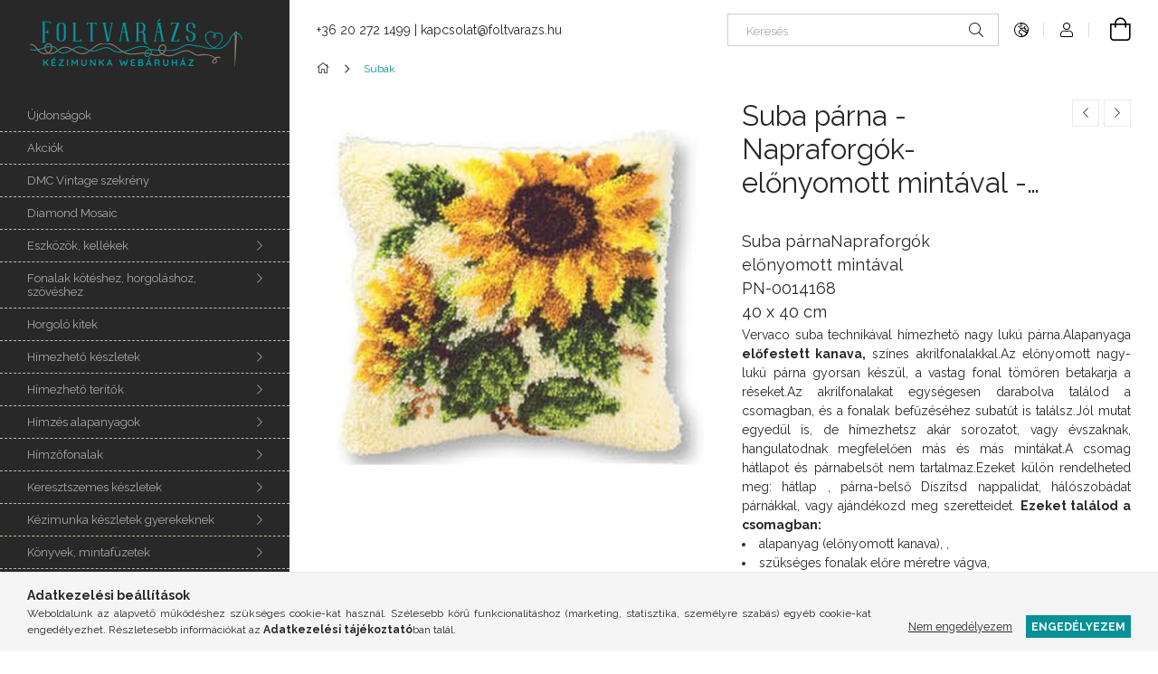

--- FILE ---
content_type: text/html; charset=UTF-8
request_url: https://foltvarazs.hu/suba-parna-napraforgok-elonyomott-mintaval-40x40cm-pn-0014168
body_size: 21701
content:
<!DOCTYPE html>
<html lang="hu">
<head>
    <meta charset="utf-8">
<meta name="description" content="Suba párna - Napraforgók- előnyomott mintával - 40x40cm - PN-0014168, Suba párnaNapraforgókelőnyomott mintávalPN-001416840 x 40 cmVervaco suba technikával hímez">
<meta name="robots" content="index, follow">
<meta http-equiv="X-UA-Compatible" content="IE=Edge">
<meta property="og:site_name" content="foltvarazs.hu" />
<meta property="og:title" content="Suba párna - Napraforgók- előnyomott mintával - 40x40cm - PN">
<meta property="og:description" content="Suba párna - Napraforgók- előnyomott mintával - 40x40cm - PN-0014168, Suba párnaNapraforgókelőnyomott mintávalPN-001416840 x 40 cmVervaco suba technikával hímez">
<meta property="og:type" content="product">
<meta property="og:url" content="https://foltvarazs.hu/suba-parna-napraforgok-elonyomott-mintaval-40x40cm-pn-0014168">
<meta property="og:image" content="https://foltvarazs.hu/img/75844/PN-0014168/PN-0014168.jpg">
<meta name="theme-color" content="#000000">
<meta name="msapplication-TileColor" content="#000000">
<meta name="mobile-web-app-capable" content="yes">
<meta name="apple-mobile-web-app-capable" content="yes">
<meta name="MobileOptimized" content="320">
<meta name="HandheldFriendly" content="true">

<title>Suba párna - Napraforgók- előnyomott mintával - 40x40cm - PN</title>


<script>
var service_type="shop";
var shop_url_main="https://foltvarazs.hu";
var actual_lang="hu";
var money_len="0";
var money_thousend=" ";
var money_dec=",";
var shop_id=75844;
var unas_design_url="https:"+"/"+"/"+"foltvarazs.hu"+"/"+"!common_design"+"/"+"base"+"/"+"001900"+"/";
var unas_design_code='001900';
var unas_base_design_code='1900';
var unas_design_ver=4;
var unas_design_subver=6;
var unas_shop_url='https://foltvarazs.hu';
var responsive="yes";
var price_nullcut_disable=1;
var config_plus=new Array();
config_plus['product_tooltip']=1;
config_plus['cart_redirect']=1;
config_plus['money_type']='Ft';
config_plus['money_type_display']='Ft';
var lang_text=new Array();

var UNAS = UNAS || {};
UNAS.shop={"base_url":'https://foltvarazs.hu',"domain":'foltvarazs.hu',"username":'kezimunka-aruhaz.unas.hu',"id":75844,"lang":'hu',"currency_type":'Ft',"currency_code":'HUF',"currency_rate":'1',"currency_length":0,"base_currency_length":0,"canonical_url":'https://foltvarazs.hu/suba-parna-napraforgok-elonyomott-mintaval-40x40cm-pn-0014168'};
UNAS.design={"code":'001900',"page":'product_details'};
UNAS.api_auth="e8459f0753c229d58bb2c581e4013ba8";
UNAS.customer={"email":'',"id":0,"group_id":0,"without_registration":0};
UNAS.shop["category_id"]="167953";
UNAS.shop["sku"]="PN-0014168";
UNAS.shop["product_id"]="269327368";
UNAS.shop["only_private_customer_can_purchase"] = false;
 

UNAS.text = {
    "button_overlay_close": `Bezár`,
    "popup_window": `Felugró ablak`,
    "list": `lista`,
    "updating_in_progress": `frissítés folyamatban`,
    "updated": `frissítve`,
    "is_opened": `megnyitva`,
    "is_closed": `bezárva`,
    "deleted": `törölve`,
    "consent_granted": `hozzájárulás megadva`,
    "consent_rejected": `hozzájárulás elutasítva`,
    "field_is_incorrect": `mező hibás`,
    "error_title": `Hiba!`,
    "product_variants": `termék változatok`,
    "product_added_to_cart": `A termék a kosárba került`,
    "product_added_to_cart_with_qty_problem": `A termékből csak [qty_added_to_cart] [qty_unit] került kosárba`,
    "product_removed_from_cart": `A termék törölve a kosárból`,
    "reg_title_name": `Név`,
    "reg_title_company_name": `Cégnév`,
    "number_of_items_in_cart": `Kosárban lévő tételek száma`,
    "cart_is_empty": `A kosár üres`,
    "cart_updated": `A kosár frissült`
};



UNAS.text["delete_from_favourites"]= `Törlés a kedvencek közül`;
UNAS.text["add_to_favourites"]= `Kedvencekhez`;






window.lazySizesConfig=window.lazySizesConfig || {};
window.lazySizesConfig.loadMode=1;
window.lazySizesConfig.loadHidden=false;

window.dataLayer = window.dataLayer || [];
function gtag(){dataLayer.push(arguments)};
gtag('js', new Date());
</script>

<script src="https://foltvarazs.hu/!common_packages/jquery/jquery-3.2.1.js?mod_time=1759314984"></script>
<script src="https://foltvarazs.hu/!common_packages/jquery/plugins/migrate/migrate.js?mod_time=1759314984"></script>
<script src="https://foltvarazs.hu/!common_packages/jquery/plugins/autocomplete/autocomplete.js?mod_time=1759314984"></script>
<script src="https://foltvarazs.hu/!common_packages/jquery/plugins/tools/overlay/overlay.js?mod_time=1759314984"></script>
<script src="https://foltvarazs.hu/!common_packages/jquery/plugins/tools/toolbox/toolbox.expose.js?mod_time=1759314984"></script>
<script src="https://foltvarazs.hu/!common_packages/jquery/plugins/lazysizes/lazysizes.min.js?mod_time=1759314984"></script>
<script src="https://foltvarazs.hu/!common_packages/jquery/own/shop_common/exploded/common.js?mod_time=1764831093"></script>
<script src="https://foltvarazs.hu/!common_packages/jquery/own/shop_common/exploded/common_overlay.js?mod_time=1759314984"></script>
<script src="https://foltvarazs.hu/!common_packages/jquery/own/shop_common/exploded/common_shop_popup.js?mod_time=1759314984"></script>
<script src="https://foltvarazs.hu/!common_packages/jquery/own/shop_common/exploded/page_product_details.js?mod_time=1759314984"></script>
<script src="https://foltvarazs.hu/!common_packages/jquery/own/shop_common/exploded/function_favourites.js?mod_time=1759314984"></script>
<script src="https://foltvarazs.hu/!common_packages/jquery/own/shop_common/exploded/function_recommend.js?mod_time=1759314984"></script>
<script src="https://foltvarazs.hu/!common_packages/jquery/plugins/hoverintent/hoverintent.js?mod_time=1759314984"></script>
<script src="https://foltvarazs.hu/!common_packages/jquery/own/shop_tooltip/shop_tooltip.js?mod_time=1759314984"></script>
<script src="https://foltvarazs.hu/!common_design/base/001900/main.js?mod_time=1759314986"></script>
<script src="https://foltvarazs.hu/!common_packages/jquery/plugins/perfectscrollbar/perfect-scrollbar-1.4.0/perfect-scrollbar.min.js?mod_time=1759314984"></script>
<script src="https://foltvarazs.hu/!common_packages/jquery/plugins/swiper/swiper-bundle.min.js?mod_time=1759314984"></script>
<script src="https://foltvarazs.hu/!common_packages/jquery/plugins/toastr/toastr.min.js?mod_time=1759314984"></script>
<script src="https://foltvarazs.hu/!common_packages/jquery/plugins/tippy/popper-2.4.4.min.js?mod_time=1759314984"></script>
<script src="https://foltvarazs.hu/!common_packages/jquery/plugins/tippy/tippy-bundle.umd.min.js?mod_time=1759314984"></script>
<script src="https://foltvarazs.hu/!common_packages/jquery/plugins/photoswipe/photoswipe.min.js?mod_time=1759314984"></script>
<script src="https://foltvarazs.hu/!common_packages/jquery/plugins/photoswipe/photoswipe-ui-default.min.js?mod_time=1759314984"></script>

<link href="https://foltvarazs.hu/temp/shop_75844_49068359f843965876b15d82fb41011d.css?mod_time=1767572509" rel="stylesheet" type="text/css">

<link href="https://foltvarazs.hu/suba-parna-napraforgok-elonyomott-mintaval-40x40cm-pn-0014168" rel="canonical">
<link href="https://foltvarazs.hu/shop_ordered/75844/design_pic/favicon.ico" rel="shortcut icon">
<script>
        var google_consent=1;
    
        gtag('consent', 'default', {
           'ad_storage': 'denied',
           'ad_user_data': 'denied',
           'ad_personalization': 'denied',
           'analytics_storage': 'denied',
           'functionality_storage': 'denied',
           'personalization_storage': 'denied',
           'security_storage': 'granted'
        });

    
        gtag('consent', 'update', {
           'ad_storage': 'denied',
           'ad_user_data': 'denied',
           'ad_personalization': 'denied',
           'analytics_storage': 'denied',
           'functionality_storage': 'denied',
           'personalization_storage': 'denied',
           'security_storage': 'granted'
        });

        </script>
    <script>
(function(i,s,o,g,r,a,m){i['BarionAnalyticsObject']=r;i[r]=i[r]||function(){
    (i[r].q=i[r].q||[]).push(arguments)},i[r].l=1*new Date();a=s.createElement(o),
    m=s.getElementsByTagName(o)[0];a.async=1;a.src=g;m.parentNode.insertBefore(a,m)
})(window, document, 'script', 'https://pixel.barion.com/bp.js', 'bp');
                    
bp('init', 'addBarionPixelId', ' BP-PBez0nT0Gk-45');
</script>
<noscript><img height='1' width='1' style='display:none' alt='' src='https://pixel.barion.com/a.gif?__ba_pixel_id= BP-PBez0nT0Gk-45&ev=contentView&noscript=1'/></noscript>
<script>
$(document).ready(function () {
     UNAS.onGrantConsent(function(){
         bp('consent', 'grantConsent');
     });
     
     UNAS.onRejectConsent(function(){
         bp('consent', 'rejectConsent');
     });

     var contentViewProperties = {
         'currency': 'HUF',
         'quantity': 1,
         'unit': 'db',
         'unitPrice': 28660,
         'category': 'Subák',
         'imageUrl': 'https://foltvarazs.hu/img/75844/PN-0014168/456x456,r/PN-0014168.jpg?time=1611704339',
         'name': 'Suba párna - Napraforgók- előnyomott mintával - 40x40cm - PN-0014168',
         'contentType': 'Product',
         'id': 'PN-0014168',
     }
     bp('track', 'contentView', contentViewProperties);

     UNAS.onChangeVariant(function(event,params){
         var variant = '';
         if (typeof params.variant_list1!=='undefined') variant+=params.variant_list1;
         if (typeof params.variant_list2!=='undefined') variant+='|'+params.variant_list2;
         if (typeof params.variant_list3!=='undefined') variant+='|'+params.variant_list3;
         var customizeProductProperties = {
            'contentType': 'Product',
            'currency': 'HUF',
            'id': params.sku,
            'name': 'Suba párna - Napraforgók- előnyomott mintával - 40x40cm - PN-0014168',
            'unit': 'db',
            'unitPrice': 28660,
            'variant': variant,
            'list': 'ProductPage'
        }
        bp('track', 'customizeProduct', customizeProductProperties);
     });

     UNAS.onAddToCart(function(event,params){
         var variant = '';
         if (typeof params.variant_list1!=='undefined') variant+=params.variant_list1;
         if (typeof params.variant_list2!=='undefined') variant+='|'+params.variant_list2;
         if (typeof params.variant_list3!=='undefined') variant+='|'+params.variant_list3;
         var addToCartProperties = {
             'contentType': 'Product',
             'currency': 'HUF',
             'id': params.sku,
             'name': params.name,
             'quantity': parseFloat(params.qty_add),
             'totalItemPrice': params.qty*params.price,
             'unit': params.unit,
             'unitPrice': parseFloat(params.price),
             'category': params.category,
             'variant': variant
         };
         bp('track', 'addToCart', addToCartProperties);
     });

     UNAS.onClickProduct(function(event,params){
         UNAS.getProduct(function(result) {
             if (result.name!=undefined) {
                 var clickProductProperties  = {
                     'contentType': 'Product',
                     'currency': 'HUF',
                     'id': params.sku,
                     'name': result.name,
                     'unit': result.unit,
                     'unitPrice': parseFloat(result.unit_price),
                     'quantity': 1
                 }
                 bp('track', 'clickProduct', clickProductProperties );
             }
         },params);
     });

UNAS.onRemoveFromCart(function(event,params){
     bp('track', 'removeFromCart', {
         'contentType': 'Product',
         'currency': 'HUF',
         'id': params.sku,
         'name': params.name,
         'quantity': params.qty,
         'totalItemPrice': params.price * params.qty,
         'unit': params.unit,
         'unitPrice': parseFloat(params.price),
         'list': 'BasketPage'
     });
});

});
</script>
    <meta content="width=device-width, initial-scale=1.0" name="viewport">
	<link rel="preload" href="https://foltvarazs.hu/!common_design/own/fonts/1800/customicons/custom-icons.woff2" as="font" type="font/woff2" crossorigin>
    <link rel="preconnect" href="https://fonts.gstatic.com">
    <link rel="preload" href="https://fonts.googleapis.com/css2?family=Raleway:wght@400;700&display=swap" as="style">
    <link rel="stylesheet" href="https://fonts.googleapis.com/css2?family=Raleway:wght@400;700&display=swap" media="print" onload="this.media='all'">
    <noscript>
        <link rel="stylesheet" href="https://fonts.googleapis.com/css2?family=Raleway:wght@400;700&display=swap">
    </noscript>

    
    
    
    
    
    

    
    
    
    



                                       <style>
                .banner_start_big-wrapper .swiper-slide {
                    padding-top: calc(100%);
                }
                 @media (max-width: 991.98px){ .banner_start_big-wrapper .swiper-slide { padding-top: calc(100%);}}                  @media (max-width: 767.98px){ .banner_start_big-wrapper .swiper-slide { padding-top: calc(100%);}}                  @media (max-width: 575.98px){ .banner_start_big-wrapper .swiper-slide { padding-top: calc(100%);}}                 </style>

                                    <link rel="preload" media="(max-width: 364.98px)" imagesrcset="https://foltvarazs.hu/!common_design/custom/kezimunka-aruhaz.unas.hu/element/layout_hu_banner_start_big-755_1_xxsmall.png?time=1638177712 1x" href="https://foltvarazs.hu/!common_design/custom/kezimunka-aruhaz.unas.hu/element/layout_hu_banner_start_big-755_1_xxsmall.png?time=1638177712" as="image">
                                                    <link rel="preload" media="(min-width: 365px) and (max-width: 413.98px)" imagesrcset="https://foltvarazs.hu/!common_design/custom/kezimunka-aruhaz.unas.hu/element/layout_hu_banner_start_big-755_1_xsmall.png?time=1638177712 1x" href="https://foltvarazs.hu/!common_design/custom/kezimunka-aruhaz.unas.hu/element/layout_hu_banner_start_big-755_1_xsmall.png?time=1638177712" as="image">
                                                    <link rel="preload" media="(min-width: 414px) and (max-width: 575.98px)" imagesrcset="https://foltvarazs.hu/!common_design/custom/kezimunka-aruhaz.unas.hu/element/layout_hu_banner_start_big-755_1_small.png?time=1638177712 1x" href="https://foltvarazs.hu/!common_design/custom/kezimunka-aruhaz.unas.hu/element/layout_hu_banner_start_big-755_1_small.png?time=1638177712" as="image">
                                                    <link rel="preload" media="(min-width: 576px) and (max-width: 767.98px)" imagesrcset="https://foltvarazs.hu/!common_design/custom/kezimunka-aruhaz.unas.hu/element/layout_hu_banner_start_big-755_1_medium.png?time=1638177712 1x" href="https://foltvarazs.hu/!common_design/custom/kezimunka-aruhaz.unas.hu/element/layout_hu_banner_start_big-755_1_medium.png?time=1638177712" as="image">
                                                    <link rel="preload" media="(min-width: 768px) and (max-width: 991.98px)" imagesrcset="https://foltvarazs.hu/!common_design/custom/kezimunka-aruhaz.unas.hu/element/layout_hu_banner_start_big-755_1_large.png?time=1638177712 1x" href="https://foltvarazs.hu/!common_design/custom/kezimunka-aruhaz.unas.hu/element/layout_hu_banner_start_big-755_1_large.png?time=1638177712" as="image">
                                                    <link rel="preload" media="(min-width: 992px) and (max-width: 1199.98px)" imagesrcset="https://foltvarazs.hu/!common_design/custom/kezimunka-aruhaz.unas.hu/element/layout_hu_banner_start_big-755_1_xlarge.png?time=1638177712 1x" href="https://foltvarazs.hu/!common_design/custom/kezimunka-aruhaz.unas.hu/element/layout_hu_banner_start_big-755_1_xlarge.png?time=1638177712" as="image">
                                            <link rel="preload" media="(min-width: 1200px) and (max-width: 1439.98px)" imagesrcset="https://foltvarazs.hu/!common_design/custom/kezimunka-aruhaz.unas.hu/element/layout_hu_banner_start_big-755_1_xxlarge.png?time=1638177712 1x" href="https://foltvarazs.hu/!common_design/custom/kezimunka-aruhaz.unas.hu/element/layout_hu_banner_start_big-755_1_xxlarge.png?time=1638177712" as="image">
                                                            <link rel="preload" media="(min-width: 1440px)" imagesrcset="https://foltvarazs.hu/!common_design/custom/kezimunka-aruhaz.unas.hu/element/layout_hu_banner_start_big-755_1_default.png?time=1638177712 1x" href="https://foltvarazs.hu/!common_design/custom/kezimunka-aruhaz.unas.hu/element/layout_hu_banner_start_big-755_1_default.png?time=1638177712" as="image">
                                                                                        
    


                                            <style>
                 .start_item_1-wrapper {padding-top: calc(49.6688741722%);}
                  @media (max-width: 991.98px){ .start_item_1-wrapper { padding-top: calc(49.6688741722%);}}                   @media (max-width: 767.98px){ .start_item_1-wrapper { padding-top: calc(49.6688741722%);}}                   @media (max-width: 575.98px){ .start_item_1-wrapper { padding-top: calc(49.6688741722%);}}                  </style>
                           
    


                                            <style>
                 .start_item_2-wrapper {padding-top: calc(49.6688741722%);}
                  @media (max-width: 991.98px){ .start_item_2-wrapper { padding-top: calc(49.6688741722%);}}                   @media (max-width: 767.98px){ .start_item_2-wrapper { padding-top: calc(49.6688741722%);}}                   @media (max-width: 575.98px){ .start_item_2-wrapper { padding-top: calc(49.6688741722%);}}                  </style>
                           
    


                    <style>
.start_brand_slider-1{width:100px;}
.start_brand_slider-2{width:178px;}
.start_brand_slider-3{width:183px;}
.start_brand_slider-4{width:159px;}
.start_brand_slider-5{width:200px;}
.start_brand_slider-6{width:153px;}
.start_brand_slider-7{width:350px;}
.start_brand_slider-8{width:100px;}
.start_brand_slider-9{width:127px;}
.start_brand_slider-10{width:120px;}
.start_brand_slider-11{width:126px;}
.start_brand_slider-12{width:125px;}
.start_brand_slider-13{width:100px;}
.start_brand_slider-14{width:300px;}
.start_brand_slider-15{width:240px;}
.start_brand_slider-16{width:174px;}
.start_brand_slider-17{width:174px;}
.start_brand_slider-18{width:100px;}
#swiper-container--start_brand_slider{
min-height:100px;
}
</style>

    
    



                        
                        
    
    
    
    
</head>






<body class='design_ver4 design_subver1 design_subver2 design_subver3 design_subver4 design_subver5 design_subver6' id="ud_shop_artdet">
    <div id="fb-root"></div>
    <script>
        window.fbAsyncInit = function() {
            FB.init({
                xfbml            : true,
                version          : 'v22.0'
            });
        };
    </script>
    <script async defer crossorigin="anonymous" src="https://connect.facebook.net/hu_HU/sdk.js"></script>
    <div id="image_to_cart" style="display:none; position:absolute; z-index:100000;"></div>
<div class="overlay_common overlay_warning" id="overlay_cart_add"></div>
<script>$(document).ready(function(){ overlay_init("cart_add",{"onBeforeLoad":false}); });</script>
<div id="overlay_login_outer"></div>	
	<script>
	$(document).ready(function(){
	    var login_redir_init="";

		$("#overlay_login_outer").overlay({
			onBeforeLoad: function() {
                var login_redir_temp=login_redir_init;
                if (login_redir_act!="") {
                    login_redir_temp=login_redir_act;
                    login_redir_act="";
                }

									$.ajax({
						type: "GET",
						async: true,
						url: "https://foltvarazs.hu/shop_ajax/ajax_popup_login.php",
						data: {
							shop_id:"75844",
							lang_master:"hu",
                            login_redir:login_redir_temp,
							explicit:"ok",
							get_ajax:"1"
						},
						success: function(data){
							$("#overlay_login_outer").html(data);
							if (unas_design_ver >= 5) $("#overlay_login_outer").modal('show');
							$('#overlay_login1 input[name=shop_pass_login]').keypress(function(e) {
								var code = e.keyCode ? e.keyCode : e.which;
								if(code.toString() == 13) {		
									document.form_login_overlay.submit();		
								}	
							});	
						}
					});
								},
			top: 50,
			mask: {
	color: "#000000",
	loadSpeed: 200,
	maskId: "exposeMaskOverlay",
	opacity: 0.7
},
			closeOnClick: (config_plus['overlay_close_on_click_forced'] === 1),
			onClose: function(event, overlayIndex) {
				$("#login_redir").val("");
			},
			load: false
		});
		
			});
	function overlay_login() {
		$(document).ready(function(){
			$("#overlay_login_outer").overlay().load();
		});
	}
	function overlay_login_remind() {
        if (unas_design_ver >= 5) {
            $("#overlay_remind").overlay().load();
        } else {
            $(document).ready(function () {
                $("#overlay_login_outer").overlay().close();
                setTimeout('$("#overlay_remind").overlay().load();', 250);
            });
        }
	}

    var login_redir_act="";
    function overlay_login_redir(redir) {
        login_redir_act=redir;
        $("#overlay_login_outer").overlay().load();
    }
	</script>  
	<div class="overlay_common overlay_info" id="overlay_remind"></div>
<script>$(document).ready(function(){ overlay_init("remind",[]); });</script>

	<script>
    	function overlay_login_error_remind() {
		$(document).ready(function(){
			load_login=0;
			$("#overlay_error").overlay().close();
			setTimeout('$("#overlay_remind").overlay().load();', 250);	
		});
	}
	</script>  
	<div class="overlay_common overlay_info" id="overlay_newsletter"></div>
<script>$(document).ready(function(){ overlay_init("newsletter",[]); });</script>

<script>
function overlay_newsletter() {
    $(document).ready(function(){
        $("#overlay_newsletter").overlay().load();
    });
}
</script>
<div class="overlay_common overlay_error" id="overlay_script"></div>
<script>$(document).ready(function(){ overlay_init("script",[]); });</script>
<style> .grecaptcha-badge { display: none !important; } </style>     <script>
    $(document).ready(function() {
        $.ajax({
            type: "GET",
            url: "https://foltvarazs.hu/shop_ajax/ajax_stat.php",
            data: {master_shop_id:"75844",get_ajax:"1"}
        });
    });
    </script>
    

<div id="container" class="page_shop_artdet_PN_0014168 position-relative d-flex filter-in-subcategory-disabled">
    <div class="col-fix-custom-1 side-dropdown" data-content-for=".side-btn, .filter-btn" data-content-direction="left">
        <section class="main-left">
            <div class="main-left__inner h-100">
                <button class="main-left__close-btn btn-close d-xl-none" data-btn-for=".side-dropdown" type="button" aria-label="Bezár"></button>
                <div class="main-left__content d-flex flex-column">
                    <header class="main-left__header">
                        


        <div id="header_logo_img1" class="js-element logo d-none d-xl-block mb-5 px-5" data-element-name="header_logo">
                                    <a href="https://foltvarazs.hu">                <picture>
                    <source srcset="                                    https://foltvarazs.hu/!common_design/custom/kezimunka-aruhaz.unas.hu/element/layout_hu_header_logo-260x60_1_default.png?time=1612448315 260w                                    "
                            sizes=" 260px"
                    >
                    <img src="https://foltvarazs.hu/!common_design/custom/kezimunka-aruhaz.unas.hu/element/layout_hu_header_logo-260x60_1_default.png?time=1612448315"
                         alt="foltvarazs.hu"
                    >
                </picture>
                </a>                        </div>
    
                    </header>
                    <div class="box_container main-menus has-toggle-button">
                        <div class="box">
                            <div id="main-menus-content" class="box__content main-menus__content js-main-menus-content has-maxheight is-active">
                                    <ul class="cat-menus level-0" data-level="cat-level-0">
                                <li class='cat-menu is-spec-item js-cat-menu-new' data-id="new">
            <span class="cat-menu__name" >
                <a class='cat-menu__link' href='https://foltvarazs.hu/ujdonsagok' >                    Újdonságok                    </a>            </span>
                            </li>
                                <li class='cat-menu is-spec-item js-cat-menu-akcio' data-id="akcio">
            <span class="cat-menu__name" >
                <a class='cat-menu__link' href='https://foltvarazs.hu/akciok' >                    Akciók                    </a>            </span>
                            </li>
                                <li class='cat-menu js-cat-menu-199836' data-id="199836">
            <span class="cat-menu__name" >
                <a class='cat-menu__link' href='https://foltvarazs.hu/DMC-Vintage-szekreny' >                    DMC Vintage szekrény                    </a>            </span>
                            </li>
                                <li class='cat-menu js-cat-menu-787142' data-id="787142">
            <span class="cat-menu__name" >
                <a class='cat-menu__link' href='https://foltvarazs.hu/diamond-mosaic' >                    Diamond Mosaic                    </a>            </span>
                            </li>
                                <li class='cat-menu has-child js-cat-menu-602712' data-id="602712">
            <span class="cat-menu__name" onclick="catSubLoad('602712','https://foltvarazs.hu/shop_ajax/ajax_box_cat.php?get_ajax=1&type=layout&change_lang=hu&level=1&key=602712&box_var_name=shop_cat&box_var_layout_cache=1&box_var_expand_cache=yes&box_var_layout_level0=0&box_var_layout=1&box_var_ajax=1&box_var_section=content&box_var_highlight=yes&box_var_type=expand&box_var_div=no');">
                                    Eszközök, kellékek                                </span>
                            </li>
                                <li class='cat-menu has-child js-cat-menu-664211' data-id="664211">
            <span class="cat-menu__name" onclick="catSubLoad('664211','https://foltvarazs.hu/shop_ajax/ajax_box_cat.php?get_ajax=1&type=layout&change_lang=hu&level=1&key=664211&box_var_name=shop_cat&box_var_layout_cache=1&box_var_expand_cache=yes&box_var_layout_level0=0&box_var_layout=1&box_var_ajax=1&box_var_section=content&box_var_highlight=yes&box_var_type=expand&box_var_div=no');">
                                    Fonalak kötéshez, horgoláshoz, szövéshez                                </span>
                            </li>
                                <li class='cat-menu js-cat-menu-758157' data-id="758157">
            <span class="cat-menu__name" >
                <a class='cat-menu__link' href='https://foltvarazs.hu/horgolo-kitek' >                    Horgoló kitek                    </a>            </span>
                            </li>
                                <li class='cat-menu has-child js-cat-menu-749297' data-id="749297">
            <span class="cat-menu__name" onclick="catSubLoad('749297','https://foltvarazs.hu/shop_ajax/ajax_box_cat.php?get_ajax=1&type=layout&change_lang=hu&level=1&key=749297&box_var_name=shop_cat&box_var_layout_cache=1&box_var_expand_cache=yes&box_var_layout_level0=0&box_var_layout=1&box_var_ajax=1&box_var_section=content&box_var_highlight=yes&box_var_type=expand&box_var_div=no');">
                                    Hímezhető készletek                                </span>
                            </li>
                                <li class='cat-menu has-child js-cat-menu-261995' data-id="261995">
            <span class="cat-menu__name" onclick="catSubLoad('261995','https://foltvarazs.hu/shop_ajax/ajax_box_cat.php?get_ajax=1&type=layout&change_lang=hu&level=1&key=261995&box_var_name=shop_cat&box_var_layout_cache=1&box_var_expand_cache=yes&box_var_layout_level0=0&box_var_layout=1&box_var_ajax=1&box_var_section=content&box_var_highlight=yes&box_var_type=expand&box_var_div=no');">
                                    Hímezhető terítők                                </span>
                            </li>
                                <li class='cat-menu has-child js-cat-menu-145255' data-id="145255">
            <span class="cat-menu__name" onclick="catSubLoad('145255','https://foltvarazs.hu/shop_ajax/ajax_box_cat.php?get_ajax=1&type=layout&change_lang=hu&level=1&key=145255&box_var_name=shop_cat&box_var_layout_cache=1&box_var_expand_cache=yes&box_var_layout_level0=0&box_var_layout=1&box_var_ajax=1&box_var_section=content&box_var_highlight=yes&box_var_type=expand&box_var_div=no');">
                                    Hímzés alapanyagok                                </span>
                            </li>
                                <li class='cat-menu has-child js-cat-menu-279837' data-id="279837">
            <span class="cat-menu__name" onclick="catSubLoad('279837','https://foltvarazs.hu/shop_ajax/ajax_box_cat.php?get_ajax=1&type=layout&change_lang=hu&level=1&key=279837&box_var_name=shop_cat&box_var_layout_cache=1&box_var_expand_cache=yes&box_var_layout_level0=0&box_var_layout=1&box_var_ajax=1&box_var_section=content&box_var_highlight=yes&box_var_type=expand&box_var_div=no');">
                                    Hímzőfonalak                                </span>
                            </li>
                                <li class='cat-menu has-child js-cat-menu-770557' data-id="770557">
            <span class="cat-menu__name" onclick="catSubLoad('770557','https://foltvarazs.hu/shop_ajax/ajax_box_cat.php?get_ajax=1&type=layout&change_lang=hu&level=1&key=770557&box_var_name=shop_cat&box_var_layout_cache=1&box_var_expand_cache=yes&box_var_layout_level0=0&box_var_layout=1&box_var_ajax=1&box_var_section=content&box_var_highlight=yes&box_var_type=expand&box_var_div=no');">
                                    Keresztszemes készletek                                </span>
                            </li>
                                <li class='cat-menu has-child js-cat-menu-730160' data-id="730160">
            <span class="cat-menu__name" onclick="catSubLoad('730160','https://foltvarazs.hu/shop_ajax/ajax_box_cat.php?get_ajax=1&type=layout&change_lang=hu&level=1&key=730160&box_var_name=shop_cat&box_var_layout_cache=1&box_var_expand_cache=yes&box_var_layout_level0=0&box_var_layout=1&box_var_ajax=1&box_var_section=content&box_var_highlight=yes&box_var_type=expand&box_var_div=no');">
                                    Kézimunka készletek gyerekeknek                                </span>
                            </li>
                                <li class='cat-menu has-child js-cat-menu-924483' data-id="924483">
            <span class="cat-menu__name" onclick="catSubLoad('924483','https://foltvarazs.hu/shop_ajax/ajax_box_cat.php?get_ajax=1&type=layout&change_lang=hu&level=1&key=924483&box_var_name=shop_cat&box_var_layout_cache=1&box_var_expand_cache=yes&box_var_layout_level0=0&box_var_layout=1&box_var_ajax=1&box_var_section=content&box_var_highlight=yes&box_var_type=expand&box_var_div=no');">
                                    Könyvek, mintafüzetek                                </span>
                            </li>
                                <li class='cat-menu has-child js-cat-menu-264228' data-id="264228">
            <span class="cat-menu__name" onclick="catSubLoad('264228','https://foltvarazs.hu/shop_ajax/ajax_box_cat.php?get_ajax=1&type=layout&change_lang=hu&level=1&key=264228&box_var_name=shop_cat&box_var_layout_cache=1&box_var_expand_cache=yes&box_var_layout_level0=0&box_var_layout=1&box_var_ajax=1&box_var_section=content&box_var_highlight=yes&box_var_type=expand&box_var_div=no');">
                                    Textilek                                </span>
                            </li>
                                <li class='cat-menu has-child js-cat-menu-167953' data-id="167953">
            <span class="cat-menu__name" onclick="catSubLoad('167953','https://foltvarazs.hu/shop_ajax/ajax_box_cat.php?get_ajax=1&type=layout&change_lang=hu&level=1&key=167953&box_var_name=shop_cat&box_var_layout_cache=1&box_var_expand_cache=yes&box_var_layout_level0=0&box_var_layout=1&box_var_ajax=1&box_var_section=content&box_var_highlight=yes&box_var_type=expand&box_var_div=no');">
                                    Subák                                </span>
                            </li>
                                <li class='cat-menu has-child js-cat-menu-706772' data-id="706772">
            <span class="cat-menu__name" onclick="catSubLoad('706772','https://foltvarazs.hu/shop_ajax/ajax_box_cat.php?get_ajax=1&type=layout&change_lang=hu&level=1&key=706772&box_var_name=shop_cat&box_var_layout_cache=1&box_var_expand_cache=yes&box_var_layout_level0=0&box_var_layout=1&box_var_ajax=1&box_var_section=content&box_var_highlight=yes&box_var_type=expand&box_var_div=no');">
                                    Varródobozok                                </span>
                            </li>
                                <li class='cat-menu js-cat-menu-990543' data-id="990543">
            <span class="cat-menu__name" >
                <a class='cat-menu__link' href='https://foltvarazs.hu/ajandekutalvanyok' >                    Ajándékutalványok                    </a>            </span>
                            </li>
                                <li class='cat-menu has-child js-cat-menu-743263' data-id="743263">
            <span class="cat-menu__name" onclick="catSubLoad('743263','https://foltvarazs.hu/shop_ajax/ajax_box_cat.php?get_ajax=1&type=layout&change_lang=hu&level=1&key=743263&box_var_name=shop_cat&box_var_layout_cache=1&box_var_expand_cache=yes&box_var_layout_level0=0&box_var_layout=1&box_var_ajax=1&box_var_section=content&box_var_highlight=yes&box_var_type=expand&box_var_div=no');">
                                    Gyártók                                </span>
                            </li>
                                <li class='cat-menu has-child js-cat-menu-739913' data-id="739913">
            <span class="cat-menu__name" onclick="catSubLoad('739913','https://foltvarazs.hu/shop_ajax/ajax_box_cat.php?get_ajax=1&type=layout&change_lang=hu&level=1&key=739913&box_var_name=shop_cat&box_var_layout_cache=1&box_var_expand_cache=yes&box_var_layout_level0=0&box_var_layout=1&box_var_ajax=1&box_var_section=content&box_var_highlight=yes&box_var_type=expand&box_var_div=no');">
                                    Kifutó termékek                                </span>
                            </li>
            </ul>
    <script>
        function catSubLoad($id,$ajaxUrl){
            let catMenuEl = $('.cat-menu[data-id="'+$id+'"]');

            $.ajax({
                type: 'GET',
                url: $ajaxUrl,
                beforeSend: function(){
                    catMenuEl.addClass('ajax-loading');
                    setTimeout(function (){
                        if (!catMenuEl.hasClass('ajax-loaded')) {
                            catMenuEl.addClass('ajax-loader');
                        }
                    }, 500);
                },
                success:function(data){
                    catMenuEl.append(data);
                    catItemMarking();
                    $(".cat-menu__name:not(.is-processed)").each(CatPicHover);
                    $("> .cat-menu__name", catMenuEl).attr('onclick','catOpen($(this));').trigger('click');
                    catMenuEl.removeClass('ajax-loading ajax-loader').addClass('ajax-loaded');
                }
            });
        }
        function catBack($this) {
            var thisBackBtn = $this;
            var thisCatLevel = thisBackBtn.closest('[data-level]').data('level');
            /** remove opened class from children */
            thisBackBtn.closest('.js-sublist').find('.cat-menu.is-opened').removeClass('is-opened');
            /** remove opened class from parent */
            if (window.matchMedia('(max-width: 992px)').matches) {
                setTimeout(function() {
                    thisBackBtn.closest('.cat-menu.is-opened').removeClass('is-opened');
                }, 400);
            } else {
                thisBackBtn.closest('.cat-menu.is-opened').removeClass('is-opened');
            }
            $('html').removeClass(thisCatLevel +'-is-opened');
        }
        function catOpen($this) {
            var thisCatMenu = $this.parent();
            psInit(thisCatMenu.find('.js-sublist-inner').first());
            var thisMainMenusContent = $('.js-main-menus-content');
            var thisCatMenuList = thisCatMenu.closest('[data-level]');
            var thisCatLevel = thisCatMenuList.data('level');

            if (thisCatLevel === "cat-level-0") {
                /*remove is-opened class form the rest menus (cat+plus)*/
                thisMainMenusContent.find('.is-opened').not(thisCatMenu).removeClass('is-opened');
            } else {
                /*remove is-opened class form the siblings cat menus */
                thisCatMenuList.find('.is-opened').not(thisCatMenu).removeClass('is-opened');
            }

            if (thisCatMenu.hasClass('is-opened')) {
                thisCatMenu.removeClass('is-opened');
                $('html').removeClass(thisCatLevel +'-is-opened');
            } else {
                thisCatMenu.addClass('is-opened');
                $('html').addClass(thisCatLevel +'-is-opened');
            }
        }
        function catsClose() {
            handleCloseDropdowns();
            handleCloseMenus();
        }
        function CatPicHover() {
            var catItem = $(this); /*span.cat-menu__name*/
            var parentCatPic = catItem.closest(".js-sublist").find(".js-parent-img-wrapper").first().find(".js-parent-img");
            var childSublist = catItem.siblings('.js-sublist');
            var parentCatPicSrc = parentCatPic.attr("data-src-orig");
            var parentCatPicSrcSet = parentCatPic.attr("data-srcset-orig");
            if (parentCatPicSrcSet === undefined) parentCatPicSrcSet="";

            var catItems = catItem.closest(".cat-menus");

            catItem.on('mouseenter', function() {
                if (!isTouchDevice) {
                    var currentAltPicSrcSet = $(this).data("retina-img-url");
                    parentCatPic.attr("src", $(this).data("img-url"));
                    if (currentAltPicSrcSet == undefined) currentAltPicSrcSet = "";
                    parentCatPic.attr("srcset", currentAltPicSrcSet);
                }
            });

            catItems.on('mouseleave', function() {
                if (!isTouchDevice) {
                    parentCatPic.attr("src", parentCatPicSrc);
                    parentCatPic.attr("srcset", parentCatPicSrcSet);
                }
            });

            childSublist.on('mouseenter', function() {
                if (!isTouchDevice) {
                    parentCatPic.attr("src", parentCatPicSrc);
                    parentCatPic.attr("srcset", parentCatPicSrcSet);
                }
            });

            catItem.on('click', function() {
                if (!isTouchDevice) {
                    if ($(this).parent().hasClass('has-child')) {
                        parentCatPic.attr("src", parentCatPicSrc);
                        parentCatPic.attr("srcset", parentCatPicSrcSet);
                    }
                }
            });
            catItem.addClass('is-processed');

        }
        $(document).ready(function () {
            var cats = $(".cat-menu__name:not(.is-processed)");
            cats.each(CatPicHover);
        });
    </script>

	<ul class="plus-menus" data-level="menu-level-0">
					<li class="plus-menu has-child" data-id="708542">
			<span class="plus-menu__name">
							Hasznos oldalak
						</span>

							<div class="plus-menu__sublist js-sublist level-1">
	<div class="sublist-inner js-sublist-inner ps__child--consume">
		<button type="button" class="sublist__back-btn btn-back js-menu-back-btn" aria-label="Vissza"></button>
		<button type="button" class="sublist__close-btn btn-close js-menus-close-btn" aria-label="Bezár"></button>
		<div class="plus-menu__sublist-inner d-flex flex-column">
			<div class="flex-grow-1">
									<a class="plus-menu-parent-url font-l" href="https://foltvarazs.hu/hasznos-oldalak" data-id="708542">Hasznos oldalak</a>
				
				<ul class="plus-menus level-1" data-level="menu-level-1">
									<li class="plus-menu" data-id="734087">
						<span class="plus-menu__name">
						<a class="plus-menu__link" href="https://foltvarazs.hu/keresztszemes-letoltheto-mintak">							Keresztszemes letölthető minták
						</a>						</span>
											</li>
									<li class="plus-menu" data-id="637607">
						<span class="plus-menu__name">
						<a class="plus-menu__link" href="https://foltvarazs.hu/pontrendszer">							Törzsvásárlói kedvezmény
						</a>						</span>
											</li>
									<li class="plus-menu" data-id="481907">
						<span class="plus-menu__name">
						<a class="plus-menu__link" href="https://foltvarazs.hu/spg/481907/Keresztszemes-alapok-bevezeto">							Keresztszemes alapok - bevezető
						</a>						</span>
											</li>
									<li class="plus-menu" data-id="815054">
						<span class="plus-menu__name">
						<a class="plus-menu__link" href="https://foltvarazs.hu/keresztszemes-alapok-1-a-keresztszemes-himzes-alapolesei">							Keresztszemes alapok 1. – A keresztszemes hímzés alapölései
						</a>						</span>
											</li>
									<li class="plus-menu" data-id="261132">
						<span class="plus-menu__name">
						<a class="plus-menu__link" href="https://foltvarazs.hu/keresztszemes-alapok-2-a-keresztszemes-mintak-leolvasasa">							Keresztszemes alapok 2. – A keresztszemes minták leolvasása
						</a>						</span>
											</li>
									<li class="plus-menu" data-id="154075">
						<span class="plus-menu__name">
						<a class="plus-menu__link" href="https://foltvarazs.hu/keresztszemes-alapok-3-a-keresztszemes-himzes-kezdese-es-befejezese">							Keresztszemes alapok 3. – A keresztszemes hímzés kezdése és befejezése
						</a>						</span>
											</li>
									<li class="plus-menu" data-id="893172">
						<span class="plus-menu__name">
						<a class="plus-menu__link" href="https://foltvarazs.hu/keresztszemes-alapok-4-a-keresztszemes-himzeshez-hasznalhato-alapanyagok">							Keresztszemes alapok 4. – A keresztszemes hímzéshez használható alapanyagok
						</a>						</span>
											</li>
									<li class="plus-menu" data-id="528626">
						<span class="plus-menu__name">
						<a class="plus-menu__link" href="https://foltvarazs.hu/keresztszemes-alapok-5-a-tu-es-az-ollo">							Keresztszemes alapok 5. – A tű és az olló
						</a>						</span>
											</li>
									<li class="plus-menu" data-id="550410">
						<span class="plus-menu__name">
						<a class="plus-menu__link" href="https://foltvarazs.hu/keresztszemes-alapok-6-a-himzorama">							Keresztszemes alapok 6. – A hímzőráma
						</a>						</span>
											</li>
									<li class="plus-menu" data-id="348882">
						<span class="plus-menu__name">
						<a class="plus-menu__link" href="https://foltvarazs.hu/keresztszemes-alapok-7-hany-szal-fonalat-hasznalj-az-egyes-anyagokhoz">							Keresztszemes alapok 7. – Hány szál fonalat használj az egyes anyagokhoz?
						</a>						</span>
											</li>
									<li class="plus-menu" data-id="530738">
						<span class="plus-menu__name">
						<a class="plus-menu__link" href="https://foltvarazs.hu/a-foltvarazs-hattererol-bovebben">							A Foltvarázs hátteréről bővebben
						</a>						</span>
											</li>
									<li class="plus-menu" data-id="355725">
						<span class="plus-menu__name">
						<a class="plus-menu__link" href="https://foltvarazs.hu/horgolas-alapok">							Horgolás alapok
						</a>						</span>
											</li>
								</ul>
			</div>
		</div>
	</div>
</div>

					</li>
					<li class="plus-menu" data-id="676944">
			<span class="plus-menu__name">
			<a class="plus-menu__link" href="https://foltvarazs.hu/blog">				Blog
			</a>			</span>

					</li>
		</ul>
	<script>
		$(document).ready(function () {
			$('.plus-menu.has-child > .plus-menu__name').click(function () {
				var thisPlusMenu = $(this).parent();
                psInit(thisPlusMenu.find('.js-sublist-inner').first());
				var thisMainMenusContent = $('.js-main-menus-content');
				var thisPlusMenuList = thisPlusMenu.closest('[data-level]');
				var thisMenuLevel = thisPlusMenuList.data('level');

				if (thisMenuLevel === "menu-level-0") {
					/*remove is-opened class form the rest menus (cat+plus)*/
					thisMainMenusContent.find('.has-child.is-opened').not(thisPlusMenu).removeClass('is-opened');
				} else {
					/*remove is-opened class form the siblings plus menus */
					thisPlusMenuList.find('.has-child.is-opened').not(thisPlusMenu).removeClass('is-opened');
				}

				if (thisPlusMenu.hasClass('is-opened')) {
					thisPlusMenu.removeClass('is-opened');
                    $('html').removeClass(thisMenuLevel +'-is-opened');
				} else {
					thisPlusMenu.addClass('is-opened');
                    $('html').addClass(thisMenuLevel +'-is-opened');
				}
			});

			$('.js-menu-back-btn').click(function () {
				var thisBackBtn = $(this);
                var thisMenuLevel = thisBackBtn.closest('[data-level]').data('level');

                /** remove opened class from children */
                thisBackBtn.closest('.js-sublist').find('.plus-menu.is-opened').removeClass('is-opened');
                /** remove opened class from parent */
                if (window.matchMedia('(max-width: 992px)').matches) {
                    setTimeout(function() {
                        thisBackBtn.closest('.plus-menu.is-opened').removeClass('is-opened');
                    }, 400);
                } else {
                    thisBackBtn.closest('.plus-menu.is-opened').removeClass('is-opened');
                }
                $('html').removeClass(thisMenuLevel +'-is-opened');
			});
		});
	</script>



                                                                <button aria-controls="main-menus-content" class="main-menus__btn btn btn-square--sm js-main-menus-btn is-active" aria-label="Kevesebb" aria-expanded="true" type="button"></button>
                                <script>
                                    $('.js-main-menus-btn').on('click', function (){
                                        let $thisBtn = $(this);
                                        let $thisContent = $('.js-main-menus-content');
                                        $thisBtn.toggleClass('is-active').attr('aria-label', (_, attr) => attr == 'Több' ? 'Kevesebb' : 'Több').attr('aria-expanded', (_, attr) => attr == 'false' ? 'true' : 'false');
                                        $thisContent.toggleClass('is-active');
                                        psElements['.main-left__inner'].update();
                                    });
                                </script>
                                                            </div>
                        </div>
                    </div>

                    <div id='box_container_shop_top' class='box_container_1'>
                    <div class="box">
                        <h4 class="box__title">TOP termékek</h4>
                        <div class="box__content js-box-content"><div id='box_top_content' class='box_content box_top_content'><div class='box_content_ajax' data-min-length='5'></div><script>
	$.ajax({
		type: "GET",
		async: true,
		url: "https://foltvarazs.hu/shop_ajax/ajax_box_top.php",
		data: {
			box_id:"",
			unas_page:"0",
			cat_endid:"167953",
			get_ajax:1,
			shop_id:"75844",
			lang_master:"hu"
		},
		success: function(result){
			$("#box_top_content").html(result);
		}
	});
</script>
</div></div>
                    </div>
                    </div>

                    


    <div class="js-element sidebar_contact box_container mt-auto" data-element-name="sidebar_contact">
                <h4 class="element__title box__title">Elérhetőség</h4>
                <div class="element__content box__content">
                                <style>
                .sidebar_contact .slide-1 a::before {
                    content: '\f3c5';
                }
            </style>
                        <div class="element__html slide-1"><p><a href="https://maps.google.com/?q=1085+Budapest%2C+%C3%9Cll%C5%91i+%C3%BAt+16%2Fb." target="_blank" rel="noopener">1085 Budapest, Üllői út 16/b.</a></p></div>
                                <style>
                .sidebar_contact .slide-2 a::before {
                    content: '\f095';
                }
            </style>
                        <div class="element__html slide-2"><p><a href="tel://+36 20 272 1499">+36 20 272 1499</a></p></div>
                                <style>
                .sidebar_contact .slide-3 a::before {
                    content: '\f0e0';
                }
            </style>
                        <div class="element__html slide-3"><p><a href="mailto:kapcsolat@foltvarazs.hu">kapcsolat@foltvarazs.hu</a></p></div>
                </div>
    </div>


                                        
                    
                    
                </div>
            </div>
        </section>
    </div>
    <main class="col-rest-custom-1">
        <section class="main-right filter-normal-not-exists">
            



            <header class="header">
                <div class="header-top position-relative py-3 py-md-4 px-3 px-xl-0">
                    <div class="d-flex flex-wrap flex-md-nowrap align-items-center">
                        <button class="side-btn dropdown--btn btn-text d-xl-none order-1" aria-label="Kategóriák további menüpontok" data-btn-for=".side-dropdown" type="button">
                            <span class="side-btn-icon icon--hamburger"></span>
                        </button>

                        


        <div id="header_logo_img" class="js-element logo col-6 col-xs-auto px-3 mr-auto d-xl-none order-2" data-element-name="header_logo">
                                    <a href="https://foltvarazs.hu">                <picture>
                    <source srcset="                                    https://foltvarazs.hu/!common_design/custom/kezimunka-aruhaz.unas.hu/element/layout_hu_header_logo-260x60_1_default.png?time=1612448315 260w                                    "
                            sizes=" 260px"
                    >
                    <img src="https://foltvarazs.hu/!common_design/custom/kezimunka-aruhaz.unas.hu/element/layout_hu_header_logo-260x60_1_default.png?time=1612448315"
                         alt="foltvarazs.hu"
                    >
                </picture>
                </a>                        </div>
    

                        


    <div class="js-element header_text_section_2 d-none d-lg-block pr-3 order-3" data-element-name="header_text_section_2">
        <div class="element__content ">
                            <div class="element__html slide-1"><p><a href="tel:+36 20 272 1499">+36 20 272 1499</a> | <a href="mailto:kapcsolat@foltvarazs.hu">kapcsolat@foltvarazs.hu</a></p></div>
                    </div>
    </div>


                        <div class="search__dropdown col-12 col-md-auto px-0 order-1 mt-3 mt-md-0 ml-md-auto order-5 order-md-4">
                            <div class="search-box position-relative ml-auto browser-is-chrome" id="box_search_content">
    <form name="form_include_search" id="form_include_search" action="https://foltvarazs.hu/shop_search.php" method="get">
        <div class="box-search-group mb-0">
            <input data-stay-visible-breakpoint="768" name="search" id="box_search_input" value="" aria-label="Keresés"
                   pattern=".{3,100}" title="Hosszabb kereső kifejezést írjon be!" placeholder="Keresés" type="text" maxlength="100"
                   class="ac_input form-control js-search-input" autocomplete="off" required            >
            <div class="search-box__search-btn-outer input-group-append" title="Keresés">
                <button class='search-btn' aria-label="Keresés">
                    <span class="search-btn-icon icon--search"></span>
                </button>
                <button type="button" onclick="$('.js-search-smart-autocomplete').addClass('is-hidden');$(this).addClass('is-hidden');" class='search-close-btn d-md-none is-hidden' aria-label="">
                    <span class="search-close-btn-icon icon--close"></span>
                </button>
            </div>
            <div class="search__loading">
                <div class="loading-spinner--small"></div>
            </div>
        </div>
        <div class="search-box__mask"></div>
    </form>
    <div class="ac_results"></div>
</div>
<script>
    $(document).ready(function(){
        $(document).on('smartSearchCreate smartSearchOpen smartSearchHasResult', function(e){
            if (e.type !== 'smartSearchOpen' || (e.type === 'smartSearchOpen' && $('.js-search-smart-autocomplete').children().length > 0)) {
                $('.search-close-btn').removeClass('is-hidden');
            }
        });
        $(document).on('smartSearchClose smartSearchEmptyResult', function(){
            $('.search-close-btn').addClass('is-hidden');
        });
        $(document).on('smartSearchInputLoseFocus', function(){
            if ($('.js-search-smart-autocomplete').length>0) {
                setTimeout(function () {
                    let height = $(window).height() - ($('.js-search-smart-autocomplete').offset().top - $(window).scrollTop()) - 20;
                    $('.search-smart-autocomplete').css('max-height', height + 'px');
                }, 300);
            }
        });
    });
</script>


                        </div>

                        <ul class="header-buttons-list order-4 order-md-5 ml-auto ml-md-0">
                                                        <li class="lang-and-cur">
                                <button class="lang-and-cur__btn dropdown--btn" aria-label="Nyelv váltás Pénznem váltás" data-btn-for=".lang-and-cur__dropdown" type="button">
                                    <span class="lang-and-cur__btn-icon icon--globe"></span>
                                </button>
                                <div class="lang-and-cur__dropdown dropdown--content dropdown--content-r" data-content-for=".lang-and-cur__btn">
                                    <button class="lang-and-cur__btn-close btn-close" data-close-btn-for=".lang-and-cur__btn, .lang-and-cur__dropdown" aria-label="Bezár"></button>
                                    

                                    <div class="currency-box">
<form action="https://foltvarazs.hu/shop_moneychange.php" name="form_moneychange" method="post"><input name="file_back" type="hidden" value="/suba-parna-napraforgok-elonyomott-mintaval-40x40cm-pn-0014168">
    <ul class="currencies">
        <li class="currency custom-control custom-radio no-input">
            <input class="custom-control-input currency__radio" id="-1" type="radio" name="session_money_select" value="-1"  checked>
            <label class="custom-control-label currency__label" for="-1">Ft (HUF)</label>
        </li>
                    <li class="currency custom-control custom-radio no-input">
                <input class="custom-control-input currency__radio" id="0" onclick="document.form_moneychange.submit();" type="radio" name="session_money_select" value="0" >
                <label class="custom-control-label currency__label" for="0">EUR - €</label>
            </li>
            </ul>
    </form>
</div>


                                </div>
                            </li>
                                                        <li>    <div class="profile">
        <button type="button" class="profile__btn js-profile-btn dropdown--btn" id="profile__btn" data-orders="https://foltvarazs.hu/shop_order_track.php" aria-label="Profil" data-btn-for=".profile__dropdown">
            <span class="profile__btn-icon icon--head"></span>
        </button>

        <div class="profile__dropdown dropdown--content dropdown--content-r d-xl-block" data-content-for=".profile__btn">
            <div role="button" class="profile__btn-close btn-close" aria-label="Bezár" data-close-btn-for=".profile__btn, .profile__dropdown"></div>
                            <h4 class="profile__header mb-4">Belépés</h4>
                <div class='login-box__loggedout-container'>
                    <form name="form_login" action="https://foltvarazs.hu/shop_logincheck.php" method="post"><input name="file_back" type="hidden" value="/suba-parna-napraforgok-elonyomott-mintaval-40x40cm-pn-0014168"><input type="hidden" name="login_redir" value="" id="login_redir">
                        <div class="login-box__form-inner">
                            <div class="form-group login-box__input-field form-label-group">
                                <input name="shop_user_login" id="shop_user_login" aria-label="Email" placeholder='Email' type="text" maxlength="100" class="form-control" spellcheck="false" autocomplete="email" autocapitalize="off">
                                <label for="shop_user_login">Email</label>
                            </div>
                            <div class="form-group login-box__input-field form-label-group">
                                <input name="shop_pass_login" id="shop_pass_login" aria-label="Jelszó" placeholder="Jelszó" type="password" maxlength="100" class="form-control" spellcheck="false" autocomplete="current-password" autocapitalize="off">
                                <label for="shop_pass_login">Jelszó</label>
                            </div>
                            <button type="submit" class="btn btn-primary btn-block">Belép</button>
                        </div>
                        <div class="btn-wrap">
                            <button type="button" class="login-box__remind-btn btn btn-link px-0 py-1 text-primary" onclick="overlay_login_remind()">Elfelejtettem a jelszavamat</button>
                        </div>
                    </form>

                    <div class="line-separator"></div>

                    <div class="login-box__other-buttons">
                        <div class="btn-wrap">
                            <a class="login-box__reg-btn btn btn-link py-2 px-0" href="https://foltvarazs.hu/shop_reg.php?no_reg=0">Regisztráció</a>
                        </div>
                                                                            <div class="google-login-wrap position-relative">
                                <div class="google-login-btn btn btn-link text-left py-2 px-0 position-absolute w-100">Google</div>
                                <iframe class="google_login btn btn-link btn-block mr-2 position-absolute" scrolling="no" src="https://cluster3.unas.hu/shop_google_login.php?url=https%3A%2F%2Ffoltvarazs.hu&text=Bel%C3%A9p%C3%A9s+Google+fi%C3%B3kkal&type=&align=center&design=%2Fbase%2F001900%2F" title="Google"></iframe>
                            </div>
                                            </div>
                </div>
                    </div>
    </div>
</li>
                            <li>
                                <div class="cart-box__container">
                                    <button class="cart-box__btn dropdown--btn" aria-label="Kosár megtekintése" type="button" data-btn-for=".cart-box__dropdown">
                                        <span class="cart-box__btn-icon icon--cart">
                                                <div id='box_cart_content' class='cart-box'>            </div>
                                        </span>
                                    </button>
                                                                        <div class="cart-box__dropdown dropdown--content dropdown--content-r js-cart-box-dropdown" data-content-for=".cart-box__btn">
                                        <div role="button" class="cart-box__btn-close btn-close d-none" aria-label="Bezár" data-close-btn-for=".cart-box__btn, .cart-box__dropdown"></div>
                                        <div id="box_cart_content2" class="h-100">
                                            <div class="loading-spinner-wrapper text-center">
                                                <div class="loading-spinner--small" style="width:30px;height:30px;vertical-align:middle;"></div>
                                            </div>
                                            <script>
                                                $(document).ready(function(){
                                                    $('.cart-box__btn').click(function(){
                                                        let $this_btn = $(this);
                                                        const $box_cart_2 = $("#box_cart_content2");
                                                        const $box_cart_close_btn = $box_cart_2.closest('.js-cart-box-dropdown').find('.cart-box__btn-close');

                                                        if (!$this_btn.hasClass('ajax-loading') && !$this_btn.hasClass('is-loaded')) {
                                                            $.ajax({
                                                                type: "GET",
                                                                async: true,
                                                                url: "https://foltvarazs.hu/shop_ajax/ajax_box_cart.php?get_ajax=1&lang_master=hu&cart_num=2",
                                                                beforeSend:function(){
                                                                    $this_btn.addClass('ajax-loading');
                                                                    $box_cart_2.addClass('ajax-loading');
                                                                },
                                                                success: function (data) {
                                                                    $box_cart_2.html(data).removeClass('ajax-loading').addClass("is-loaded");
                                                                    $box_cart_close_btn.removeClass('d-none');
                                                                    $this_btn.removeClass('ajax-loading').addClass("is-loaded");
                                                                }
                                                            });
                                                        }
                                                    });
                                                });
                                            </script>
                                            
                                        </div>
                                        <div class="loading-spinner"></div>
                                    </div>
                                                                    </div>
                            </li>
                        </ul>
                    </div>
                </div>
            </header>

                        <div class="main px-4 px-xl-0 py-4 pt-xl-0">
                                <div class="main__title">
                    
                </div>
                <div class="main__content">
                    <div class="page_content_outer">














<div id='page_artdet_content' class='artdet artdet--type-1'>
    <div class="artdet__breadcrumb-prev-next mb-3 mb-md-4">
        <div class="row gutters-10 align-items-center">
            <div class="col">
                <div id='breadcrumb'>
                <nav class="breadcrumb__inner font-s cat-level-1">
            <span class="breadcrumb__item breadcrumb__home is-clickable" data-id="0">
                <a href="https://foltvarazs.hu/termekek" class="breadcrumb-link breadcrumb-home-link" aria-label="Főkategória" title="Főkategória">
                    <span class='breadcrumb__text'>Főkategória</span>
                </a>
            </span>
                            <span class="breadcrumb__item" data-id="167953">
                                            <a href="https://foltvarazs.hu/suba" class="breadcrumb-link">
                            <span class="breadcrumb__text">Subák</span>
                        </a>
                    
                    <script>
                        $("document").ready(function(){
                            $(".js-cat-menu-167953").addClass("is-selected");
                        });
                    </script>
                </span>
                    </nav>
    </div>
            </div>
                            <div class="col-auto d-xl-none">
                    <div class="artdet__pagination d-flex">
                        <div class="artdet__pagination-btn artdet__pagination-prev">
                            <button type="button" onclick="product_det_prevnext('https://foltvarazs.hu/suba-parna-napraforgok-elonyomott-mintaval-40x40cm-pn-0014168','?cat=167953&sku=PN-0014168&action=prev_js')" class="btn btn-square--sm border icon--arrow-left" aria-label="Előző termék"></button>
                        </div>
                        <div class="artdet__pagination-btn artdet__pagination-next ml-2">
                            <button type="button" onclick="product_det_prevnext('https://foltvarazs.hu/suba-parna-napraforgok-elonyomott-mintaval-40x40cm-pn-0014168','?cat=167953&sku=PN-0014168&action=next_js')" class="btn btn-square--sm border icon--arrow-right" aria-label="Következő termék"></button>
                        </div>
                    </div>
                </div>
                    </div>
    </div>

    <script>
<!--
var lang_text_warning=`Figyelem!`
var lang_text_required_fields_missing=`Kérjük töltse ki a kötelező mezők mindegyikét!`
function formsubmit_artdet() {
   cart_add("PN__unas__0014168","",null,1)
}
$(document).ready(function(){
	select_base_price("PN__unas__0014168",1);
	
	
});
// -->
</script>

    <div class='artdet__inner pt-xl-3'>
        <form name="form_temp_artdet">

        <div class="artdet__pic-data-wrap mb-3 mb-lg-5 js-product">
            <div class="row gutters-10 gutters-xl-20 gutters-xxxl-40 main-block">
                <div class='artdet__img-outer col-lg-6 col-xxl-4'>
                    <div class="artdet__name-mobile mb-4 d-lg-none">
                        <h1 class='artdet__name line-clamp--3-12'>  Suba párna - Napraforgók- előnyomott mintával - 40x40cm - PN-0014168
</h1>

                                            </div>
                    <div class='artdet__img-inner'>
                        		                        <div class="swiper-container js-alts" id="swiper-container--images">
                            		                                                        <div class="swiper-wrapper artdet__alts">
                                                                <div class="swiper-slide js-init-ps">
                                    <div class="artdet__img-wrap-outer">
                                        <picture class="artdet__img-wrap product-img-wrapper">
                                            <img class="artdet__img-main product-img" width="456" height="456"
                                                 src="https://foltvarazs.hu/img/75844/PN-0014168/456x456,r/PN-0014168.jpg?time=1611704339"                                                 alt="Suba párna - Napraforgók- előnyomott mintával - 40x40cm - PN-0014168" title="Suba párna - Napraforgók- előnyomott mintával - 40x40cm - PN-0014168" id="main_image" fetchpriority="high"
                                            >
                                        </picture>
                                    </div>
                                </div>

                                                            </div>
                        </div>
                        		                        
                        <script>
                            $(document).ready(function() {
                                
                                var images = new Swiper('.js-alts', {
                                    lazy: {
                                        loadPrevNext: false,
                                        loadOnTransitionStart: true
                                    },
                                    effect: 'fade',
                                    grabCursor: true,
                                    spaceBetween: 20
                                                                    });

                                                                initPhotoSwipeFromDOM(images);
                                                            });
                        </script>

                                                <div class="photoSwipeDatas invisible">
                            <a aria-hidden="true" tabindex="-1" href="https://foltvarazs.hu/img/75844/PN-0014168/PN-0014168.jpg?time=1611704339" data-size="500x439"></a>
                                                    </div>
                        
                        <div class="artdet__badges d-flex">
                                                                                </div>
                    </div>
                </div>
                <div class="artdet__data-right col-lg-6 col-xxl-8">
                    <div class="row gutters-xxxl-40">
                        <div class="artdet__data-left col-xxl-6">
                            <div class="artdet__name-rating d-none d-lg-block">
                                <div class="row gutters-5">
                                    <div class="col">
                                        <div class="artdet__name line-clamp--3-12 h1">  Suba párna - Napraforgók- előnyomott mintával - 40x40cm - PN-0014168
</div>
                                    </div>

                                                                        <div class="col-auto d-none d-xl-block d-xxl-none">
                                        <div class="artdet__pagination d-flex">
                                            <div class="artdet__pagination-btn artdet__pagination-prev">
                                                <button type="button" onclick="product_det_prevnext('https://foltvarazs.hu/suba-parna-napraforgok-elonyomott-mintaval-40x40cm-pn-0014168','?cat=167953&sku=PN-0014168&action=prev_js')" class="btn btn-square--sm border icon--arrow-left" aria-label="Előző termék"></button>
                                            </div>
                                            <div class="artdet__pagination-btn artdet__pagination-next ml-2">
                                                <button type="button" onclick="product_det_prevnext('https://foltvarazs.hu/suba-parna-napraforgok-elonyomott-mintaval-40x40cm-pn-0014168','?cat=167953&sku=PN-0014168&action=next_js')" class="btn btn-square--sm border icon--arrow-right" aria-label="Következő termék"></button>
                                            </div>
                                        </div>
                                    </div>
                                                                    </div>

                                                            </div>

                                                        <div id="artdet__short-descrition" class="artdet__short-descripton artdet-block border-block">
                                <div class="artdet__short-descripton-content text-justify font-s font-sm-m">           <h4 style="text-align: left">Suba párnaNapraforgók</h4><h4 style="text-align: left">előnyomott mintával</h4><h4 style="text-align: left">PN-0014168</h4><h4 style="text-align: left">40 x 40 cm</h4>Vervaco suba technikával hímezhető nagy lukú párna.Alapanyaga <strong>előfestett kanava,</strong> színes akrilfonalakkal.Az előnyomott nagy-lukú párna gyorsan készül, a vastag fonal tömören betakarja a réseket.Az akrilfonalakat egységesen darabolva találod a csomagban, és a fonalak befűzéséhez subatűt is találsz.Jól mutat egyedül is, de hímezhetsz akár sorozatot, vagy évszaknak, hangulatodnak megfelelően más és más mintákat.A csomag hátlapot és párnabelsőt nem tartalmaz.Ezeket külön rendelheted meg:  hátlap ,  párna-belső     Díszítsd nappalidat, hálószobádat párnákkal, vagy ajándékozd meg szeretteidet.    <!--more--><strong>Ezeket találod a csomagban:</strong><ul> 	<li>alapanyag (előnyomott kanava), ,</li> 	<li>szükséges fonalak előre méretre vágva,</li> 	<li>subatű</li> 	<li>mintakép</li> 	<li>elkészítési útmutató</li></ul>&nbspA csomag hátlapot és párnabelsőt nem tartalmaz.Ezeket külön rendelheted meg:  hátlap ,  párna-belső </div>
                                                            </div>
                            
                            
                            
                                                            <div id="artdet__gift-products" class='gift-products artdet-block border-block d-none'>
                                    <script>
                                        $(document).ready(function(){
                                            var $ajaxLoadedHere =  $('#artdet__gift-products');

                                            $.ajax({
                                                type: 'GET',
                                                url: 'https://foltvarazs.hu/shop_marketing.php?cikk=PN-0014168&type=page&only=gift&change_lang=hu&marketing_type=artdet',
                                                beforeSend:function(){
                                                    $ajaxLoadedHere.addClass('ajax-loading');
                                                },
                                                success:function(data){
                                                    if (data !== '') {
                                                        $ajaxLoadedHere.removeClass('ajax-loading d-none').addClass('ajax-loaded').html(data);
                                                    } else  {
                                                        $ajaxLoadedHere.remove();
                                                    }
                                                },
                                                error:function(){
                                                    $ajaxLoadedHere.html('Hiba történt a lekerés folyamán...').addClass('ajax-error');
                                                }
                                            });
                                        });
                                    </script>
                                </div>
                                                    </div>
                        <div class='artdet__data-right2 col-xxl-6'>
                                                        <div class="artdet__badges2 mb-5">
                                <div class="row gutters-5">
                                    <div class="col">
                                                                                <div class="artdet__stock badge badge--stock stock-number on-stock">
                                            <div class="artdet__stock-text product-stock-text"
                                                >

                                                <div class="artdet__stock-title product-stock-title icon--b-check">
                                                                                                                                                                        Raktáron
                                                        
                                                                                                                                                                                                                                                        :&nbsp;
                                                                                                                                                                                                                                                        <span>1 db</span>
                                                                                                                                                                                                                        </div>
                                            </div>
                                        </div>
                                        
                                                                            </div>

                                                                        <div class="col-auto">
                                        <div class="artdet__pagination d-none d-xxl-flex">
                                            <div class="artdet__pagination-btn artdet__pagination-prev">
                                                <button type="button" onclick="product_det_prevnext('https://foltvarazs.hu/suba-parna-napraforgok-elonyomott-mintaval-40x40cm-pn-0014168','?cat=167953&sku=PN-0014168&action=prev_js')" class="btn btn-square--sm border icon--arrow-left" aria-label="Előző termék"></button>
                                            </div>
                                            <div class="artdet__pagination-btn artdet__pagination-next ml-2">
                                                <button type="button" onclick="product_det_prevnext('https://foltvarazs.hu/suba-parna-napraforgok-elonyomott-mintaval-40x40cm-pn-0014168','?cat=167953&sku=PN-0014168&action=next_js')" class="btn btn-square--sm border icon--arrow-right" aria-label="Következő termék"></button>
                                            </div>
                                        </div>
                                    </div>
                                                                    </div>
                            </div>
                            
                                                        <div class="artdet__price-datas mb-3">
                                
                                <div class="artdet__prices">
                                    <div class="artdet__price-base-and-sale with-rrp row gutters-5 align-items-baseline">
                                                                                    <div class="artdet__price-base product-price--base">
                                                <span class="artdet__price-base-value"><span id='price_net_brutto_PN__unas__0014168' class='price_net_brutto_PN__unas__0014168'>28 660</span> Ft</span>                                            </div>
                                                                                                                    </div>
                                                                    </div>

                                
                                                            </div>
                            
                            
                            
                            
                            
                            
                            
                                                                                                <div id='artdet__cart' class='artdet__cart d-flex align-items-center justify-content-center my-5'>
                                        <div class="artdet__cart-btn-input-wrap d-flex justify-content-center align-items-center h-100 mr-3 border page_qty_input_outer">
                                            <button type='button' class='qtyminus_common qty_disable' aria-label="quantity minus"></button>
                                            <input name="db" id="db_PN__unas__0014168" type="number" value="1" class="artdet__cart-input page_qty_input" data-min="1" data-max="999999" data-step="1" step="1" aria-label="quantity input">
                                            <button type='button' class='qtyplus_common' aria-label="quantity plus"></button>
                                        </div>
                                        <div class='artdet__cart-btn-wrap h-100 flex-grow-1 usn'>
                                            <button class="artdet__cart-btn btn btn-primary btn-block js-main-product-cart-btn" type="button" onclick="cart_add('PN__unas__0014168','',null,1);"   data-cartadd="cart_add('PN__unas__0014168','',null,1);">Kosárba</button>
                                        </div>
                                    </div>
                                                            
                                                        <div class="artdet__virtual-point-highlighted my-5">
                                <span class="">A vásárlás után járó pontok:</span>
                                <span class="font-weight-bold">2 006 Ft</span>
                            </div>
                            
                            
                                                        <div id="artdet__functions" class="artdet__function d-flex justify-content-center border-top p-4">
                                                                <div class='product__func-btn favourites-btn page_artdet_func_favourites_PN__unas__0014168 page_artdet_func_favourites_outer_PN__unas__0014168' onclick='add_to_favourites("","PN-0014168","page_artdet_func_favourites","page_artdet_func_favourites_outer","269327368");' id='page_artdet_func_favourites' role="button" aria-label="Kedvencekhez" data-tippy="Kedvencekhez">
                                    <div class="product__func-icon favourites__icon icon--favo"></div>
                                </div>
                                                                                                                                                                <div class="product__func-btn artdet-func-recommend" onclick='recommend_dialog("PN-0014168");' id='page_artdet_func_recommend' role="button" aria-label="Ajánlom" data-tippy="Ajánlom">
                                    <div class="product__func-icon icon--mail"></div>
                                </div>
                                                                                                <div class="product__func-btn artdet-func-question" onclick='popup_question_dialog("PN-0014168");' id='page_artdet_func_question' role="button" aria-label="Kérdés a termékről" data-tippy="Kérdés a termékről">
                                    <div class="product__func-icon icon--question"></div>
                                </div>
                                                            </div>
                            
                            
                                                        <div class="artdet__social font-s d-flex align-items-center justify-content-center p-4 border-top">
                                                                                                <div class="product__func-icon product__func-btn artdet__social-icon-fb-like d-flex"><div class="fb-like" data-href="https://foltvarazs.hu/suba-parna-napraforgok-elonyomott-mintaval-40x40cm-pn-0014168" data-width="95" data-layout="button_count" data-action="like" data-size="small" data-share="false" data-lazy="true"></div><style type="text/css">.fb-like.fb_iframe_widget > span { height: 21px !important; }</style></div>
                                                            </div>
                                                    </div>
                    </div>
                </div>
            </div>
        </div>

        
        
        
                <div id="artdet__datas" class="data main-block">
            <div class="data__title main-title h2">Adatok</div>
            <div class="data__items  font-xs font-sm-m row gutters-10 gutters-xl-20">
                                                <div class="data__item col-md-6 col-lg-4 data__item-param product_param_type_enummore">
                    <div class="row gutters-5 h-100 align-items-center py-1">
                        <div class="data__item-title col-5" id="page_artdet_product_param_title_625051">
                            Márka
                                                    </div>
                        <div class="data__item-value col-7" id="page_artdet_product_param_value_625051">Vervaco</div>
                    </div>
                </div>
                                                
                
                
                                <div class="data__item col-md-6 col-lg-4 data__item-sku">
                    <div class="row gutters-5 h-100 align-items-center py-1">
                        <div class="data__item-title col-5">Cikkszám</div>
                        <div class="data__item-value col-7">PN-0014168</div>
                    </div>
                </div>
                
                
                
                
                
                            </div>
        </div>
        
        
        
                    <div id="artdet__art-forum" class="art-forum js-reviews-content main-block">
                <div class="main-title-wrap d-flex justify-content-center justify-content-md-start">
                    <div class="art-forum__title main-title h2">Vélemények</div>
                    <div class="artforum__write-your-own-opinion ml-auto fs-0 d-none d-md-block">
                        <a class="product-review__write-review-btn btn btn-secondary" href="https://foltvarazs.hu/shop_artforum.php?cikk=PN-0014168">Véleményt írok</a>
                                            </div>
                </div>

                <div class="art-forum__content">
                                                                        <h4 class="artforum__be-the-first">Legyen Ön az első, aki véleményt ír!</h4>
                            <div class="artforum__write-your-own-opinion fs-0 text-center d-md-none mt-4">
                                <a class="product-review__write-review-btn btn btn-secondary" href="https://foltvarazs.hu/shop_artforum.php?cikk=PN-0014168">Véleményt írok</a>
                            </div>
                                                            </div>
            </div>
        
                                                        
            <div id="artdet__additional-products" class="additional_products main-block  swiper--nav-top-right">
                <div class="additional_products__title main-title h2">Kiegészítő termékek</div>
                <div class="js-additional-product-wrapper">
                    <div class="loading-spinner__wrap col-12">
                        <div class="loading-spinner"></div>
                    </div>
                </div>
            </div>
            <script>
                $(function () {
                    $(".js-additional-product-wrapper").load("https://foltvarazs.hu/shop_ajax/ajax_related_products.php?get_ajax=1&cikk=PN-0014168&change_lang=hu&type=additional&artdet_version=1", function (response) {
                        if (response === "no") {
                            $("#artdet__additional-products").addClass('d-none');
                            return;
                        }
                    });
                });
            </script>
        
        
        </form>


        <div id="artdet__retargeting" class='artdet__retargeting main-block'>
                    </div>

        <div class="last-seen-product-box main-block">
            <div class="container px-0">
                <div class="main-title h2"></div>
                
            </div>
        </div>
    </div>

        <link rel="stylesheet" type="text/css" href="https://foltvarazs.hu/!common_packages/jquery/plugins/photoswipe/css/default-skin.min.css">
    <link rel="stylesheet" type="text/css" href="https://foltvarazs.hu/!common_packages/jquery/plugins/photoswipe/css/photoswipe.min.css">
    
    
    <script>
        var $clickElementToInitPs = '.js-init-ps';

        var initPhotoSwipeFromDOM = function(images) {
            var $pswp = $('.pswp')[0];
            var $psDatas = $('.photoSwipeDatas');
            var image = [];

            $psDatas.each( function() {
                var $pics = $(this),
                    getItems = function() {
                        var items = [];
                        $pics.find('a').each(function() {
                            var $href   = $(this).attr('href'),
                                $size   = $(this).data('size').split('x'),
                                $width  = $size[0],
                                $height = $size[1];

                            var item = {
                                src : $href,
                                w   : $width,
                                h   : $height
                            };

                            items.push(item);
                        });
                        return items;
                    };

                var items = getItems();

                $($clickElementToInitPs).on('click', function (event) {
                    event.preventDefault();

                    var $index = $(this).index();
                    var options = {
                        index: $index,
                        history: false,
                        bgOpacity: 0.5,
                        shareEl: false,
                        showHideOpacity: true,
                        getThumbBoundsFn: function (index) {
                            var thumbnail = document.querySelectorAll($clickElementToInitPs)[index];
                            var pageYScroll = window.pageYOffset || document.documentElement.scrollTop;
                            var zoomedImgHeight = items[index].h;
                            var zoomedImgWidth = items[index].w;
                            var zoomedImgRatio = zoomedImgHeight / zoomedImgWidth;
                            var rect = thumbnail.getBoundingClientRect();
                            var zoomableImgHeight = rect.height;
                            var zoomableImgWidth = rect.width;
                            var zoomableImgRatio = (zoomableImgHeight / zoomableImgWidth);
                            var offsetY = 0;
                            var offsetX = 0;
                            var returnWidth = zoomableImgWidth;

                            if (zoomedImgRatio < 1) { /* a nagyított kép fekvő */
                                if (zoomedImgWidth < zoomableImgWidth) { /*A nagyított kép keskenyebb */
                                    offsetX = (zoomableImgWidth - zoomedImgWidth) / 2;
                                    offsetY = (Math.abs(zoomableImgHeight - zoomedImgHeight)) / 2;
                                    returnWidth = zoomedImgWidth;
                                } else { /*A nagyított kép szélesebb */
                                    offsetY = (zoomableImgHeight - (zoomableImgWidth * zoomedImgRatio)) / 2;
                                }

                            } else if (zoomedImgRatio > 1) { /* a nagyított kép álló */
                                if (zoomedImgHeight < zoomableImgHeight) { /*A nagyított kép alacsonyabb */
                                    offsetX = (zoomableImgWidth - zoomedImgWidth) / 2;
                                    offsetY = (zoomableImgHeight - zoomedImgHeight) / 2;
                                    returnWidth = zoomedImgWidth;
                                } else { /*A nagyított kép magasabb */
                                    offsetX = (zoomableImgWidth - (zoomableImgHeight / zoomedImgRatio)) / 2;
                                    if (zoomedImgRatio > zoomableImgRatio) returnWidth = zoomableImgHeight / zoomedImgRatio;
                                }
                            } else { /*A nagyított kép négyzetes */
                                if (zoomedImgWidth < zoomableImgWidth) { /*A nagyított kép keskenyebb */
                                    offsetX = (zoomableImgWidth - zoomedImgWidth) / 2;
                                    offsetY = (Math.abs(zoomableImgHeight - zoomedImgHeight)) / 2;
                                    returnWidth = zoomedImgWidth;
                                } else { /*A nagyított kép szélesebb */
                                    offsetY = (zoomableImgHeight - zoomableImgWidth) / 2;
                                }
                            }

                            return {x: rect.left + offsetX, y: rect.top + pageYScroll + offsetY, w: returnWidth};
                        },
                        getDoubleTapZoom: function (isMouseClick, item) {
                            if (isMouseClick) {
                                return 1;
                            } else {
                                return item.initialZoomLevel < 0.7 ? 1 : 1.5;
                            }
                        }
                    };

                    var photoSwipe = new PhotoSwipe($pswp, PhotoSwipeUI_Default, items, options);
                    photoSwipe.init();

                    photoSwipe.listen('afterChange', function () {
                        psIndex = photoSwipe.getCurrentIndex();
                        images.slideTo(psIndex);
                    });
                });
            });
        };
    </script>

    <div class="pswp" tabindex="-1" role="dialog" aria-hidden="true">
        <div class="pswp__bg"></div>
        <div class="pswp__scroll-wrap">
            <div class="pswp__container">
                <div class="pswp__item"></div>
                <div class="pswp__item"></div>
                <div class="pswp__item"></div>
            </div>
            <div class="pswp__ui pswp__ui--hidden">
                <div class="pswp__top-bar">
                    <div class="pswp__counter"></div>
                    <button class="pswp__button pswp__button--close"></button>
                    <button class="pswp__button pswp__button--fs"></button>
                    <button class="pswp__button pswp__button--zoom"></button>
                    <div class="pswp__preloader">
                        <div class="pswp__preloader__icn">
                            <div class="pswp__preloader__cut">
                                <div class="pswp__preloader__donut"></div>
                            </div>
                        </div>
                    </div>
                </div>
                <div class="pswp__share-modal pswp__share-modal--hidden pswp__single-tap">
                    <div class="pswp__share-tooltip"></div>
                </div>
                <button class="pswp__button pswp__button--arrow--left"></button>
                <button class="pswp__button pswp__button--arrow--right"></button>
                <div class="pswp__caption">
                    <div class="pswp__caption__center"></div>
                </div>
            </div>
        </div>
    </div>
    </div></div>
                </div>
            </div>
            
            <footer>
                <div class="footer">
                    <div class="footer-container container-max-xxl">
                        <div class="footer__navigation">
                            <div class="row gutters-10">
                                <nav class="footer__nav footer__nav-1 col-6 col-lg-3 mb-5 mb-lg-3">


    <div class="js-element footer_v2_menu_1" data-element-name="footer_v2_menu_1">
                    <h5 class="footer__header">
                Oldaltérkép
            </h5>
                                        <ul>
<li><a href="https://foltvarazs.hu/">Nyitóoldal</a></li>
<li><a href="https://foltvarazs.hu/sct/0/">Termékek</a></li>
<li><a href="https://foltvarazs.hu/a-foltvarazs-hattererol-bovebben">Rólunk</a></li>
</ul>
            </div>

</nav>
                                <nav class="footer__nav footer__nav-2 col-6 col-lg-3 mb-5 mb-lg-3">


    <div class="js-element footer_v2_menu_2" data-element-name="footer_v2_menu_2">
                    <h5 class="footer__header">
                Vásárlói fiók
            </h5>
                                        
<ul>
<li><a href="javascript:overlay_login();">Belépés</a></li>
<li><a href="https://foltvarazs.hu/shop_reg.php">Regisztráció</a></li>
<li><a href="https://foltvarazs.hu/shop_order_track.php">Profilom</a></li>
<li><a href="https://foltvarazs.hu/shop_cart.php">Kosár</a></li>
<li><a href="https://foltvarazs.hu/shop_order_track.php?tab=favourites">Kedvenceim</a></li>
</ul>
            </div>

</nav>
                                <nav class="footer__nav footer__nav-3 col-6 col-lg-3 mb-5 mb-lg-3">


    <div class="js-element footer_v2_menu_3" data-element-name="footer_v2_menu_3">
                    <h5 class="footer__header">
                Információk
            </h5>
                                        <ul>
<li><a href="https://foltvarazs.hu/shop_help.php?tab=terms">Általános szerződési feltételek</a></li>
<li><a href="https://foltvarazs.hu/shop_help.php?tab=privacy_policy">Adatkezelési tájékoztató</a></li>
<li><a href="https://foltvarazs.hu/shop_contact.php?tab=payment">Fizetés</a></li>
<li><a href="https://foltvarazs.hu/shop_contact.php?tab=shipping">Szállítás</a></li>
<li><a href="https://foltvarazs.hu/shop_contact.php">Elérhetőségek</a></li>
<li><a href="https://foltvarazs.hu/pontrendszer">Pontrendszer</a></li>
<li><a href="https://foltvarazs.hu/gyik">GYIK</a></li>
</ul>
            </div>

</nav>
                                <nav class="footer__nav footer__nav-4 col-6 col-lg-3 mb-5 mb-lg-3">


    <div class="js-element footer_v2_menu_4" data-element-name="footer_v2_menu_4">
                    <h5 class="footer__header">
                Facebook
            </h5>
                                        <div class="fb">
<div class="fbkicsi"><a href="https://www.facebook.com/foltvarazs/"> <img src="https://foltvarazs.hu/shop_ordered/75844/pic/FB/FB.svg" /></a></div>
<div class="fbnagy">
<div id="fb-root"></div>
<script src="https://connect.facebook.net/hu_HU/sdk.js#xfbml=1&version=v8.0&appId=178813416805248&autoLogAppEvents=1"></script>
<div class="fb-page" data-href="https://www.facebook.com/foltvarazs/" data-tabs="" data-width="" data-height="" data-small-header="false" data-adapt-container-width="true" data-hide-cover="false" data-show-facepile="true">
<blockquote cite="https://www.facebook.com/foltvarazs/" class="fb-xfbml-parse-ignore"><a href="https://www.facebook.com/foltvarazs/">FOLTVARÁZS</a></blockquote>
</div>
</div>
</div>
            </div>

</nav>
                            </div>
                        </div>
                        <div class="footer__social-and-provider">
                            <div class="row gutters-10 align-items-center text-center text-sm-left">
                                <div class="footer__social col-sm-auto text-center">
                                    <div class="footer_social">





    <div class="js-element footer_v2_social" data-element-name="footer_v2_social">
                <nav>
            <ul class="footer__list d-flex list--horizontal">
                                    <li class="font-weight-normal"><p><a href="https://facebook.com" target="_blank">facebook</a></p></li>
                            </ul>
        </nav>
    </div>

</div>
                                    <button type="button" class="cookie-alert__btn-open btn btn-text icon--cookie" id="cookie_alert_close" onclick="cookie_alert_action(0,-1)" title="Adatkezelési beállítások"></button>
                                </div>
                                <div class="provider col-sm-auto ml-auto usn align-self-end">
                                                                        
                                                                    </div>
                            </div>
                        </div>
                    </div>
                </div>

                <div class="partners">
                    <div class="partners__container container d-flex flex-wrap align-items-center justify-content-center">
                        
                        <div class="checkout__box d-inline-flex flex-wrap align-items-center justify-content-center my-3 text-align-center" >
        <div class="checkout__item m-2">
                <a href="https://www.barion.com/" target="_blank" class="checkout__link" rel="nofollow noopener">
                    <img class="checkout__img lazyload" title="A kényelmes és biztonságos online fizetést a Barion Payment Zrt. biztosítja, MNB engedély száma: H-EN-I-1064/2013. Bankkártya adatai áruházunkhoz nem jutnak el." alt="A kényelmes és biztonságos online fizetést a Barion Payment Zrt. biztosítja, MNB engedély száma: H-EN-I-1064/2013. Bankkártya adatai áruházunkhoz nem jutnak el."
                 src="https://foltvarazs.hu/main_pic/space.gif" data-src="https://foltvarazs.hu/!common_design/own/image/logo/checkout/logo_checkout_barion_com_box.png" data-srcset="https://foltvarazs.hu/!common_design/own/image/logo/checkout/logo_checkout_barion_com_box-2x.png 2x"
                 width="432" height="40"
                 style="width:432px;max-height:40px;"
            >
                </a>
            </div>
    </div>
                        
                    </div>
                </div>

            </footer>
        </section>
    </main>
</div>

<button class="back_to_top btn btn-secondary btn-square--lg icon--chevron-up" type="button" aria-label=""></button>

<script>
/* <![CDATA[ */
function add_to_favourites(value,cikk,id,id_outer,master_key) {
    var temp_cikk_id=cikk.replace(/-/g,'__unas__');
    if($("#"+id).hasClass("remove_favourites")){
	    $.ajax({
	    	type: "POST",
	    	url: "https://foltvarazs.hu/shop_ajax/ajax_favourites.php",
	    	data: "get_ajax=1&action=remove&cikk="+cikk+"&shop_id=75844",
	    	success: function(result){
	    		if(result=="OK") {
                var product_array = {};
                product_array["sku"] = cikk;
                product_array["sku_id"] = temp_cikk_id;
                product_array["master_key"] = master_key;
                $(document).trigger("removeFromFavourites", product_array);                if (google_analytics==1) gtag("event", "remove_from_wishlist", { 'sku':cikk });	    		    if ($(".page_artdet_func_favourites_"+temp_cikk_id).attr("alt")!="") $(".page_artdet_func_favourites_"+temp_cikk_id).attr("alt","Kedvencekhez");
	    		    if ($(".page_artdet_func_favourites_"+temp_cikk_id).attr("title")!="") $(".page_artdet_func_favourites_"+temp_cikk_id).attr("title","Kedvencekhez");
	    		    $(".page_artdet_func_favourites_text_"+temp_cikk_id).html("Kedvencekhez");
	    		    $(".page_artdet_func_favourites_"+temp_cikk_id).removeClass("remove_favourites");
	    		    $(".page_artdet_func_favourites_outer_"+temp_cikk_id).removeClass("added");
	    		}
	    	}
    	});
    } else {
	    $.ajax({
	    	type: "POST",
	    	url: "https://foltvarazs.hu/shop_ajax/ajax_favourites.php",
	    	data: "get_ajax=1&action=add&cikk="+cikk+"&shop_id=75844",
	    	dataType: "JSON",
	    	success: function(result){
                var product_array = {};
                product_array["sku"] = cikk;
                product_array["sku_id"] = temp_cikk_id;
                product_array["master_key"] = master_key;
                product_array["event_id"] = result.event_id;
                $(document).trigger("addToFavourites", product_array);	    		if(result.success) {
	    		    if ($(".page_artdet_func_favourites_"+temp_cikk_id).attr("alt")!="") $(".page_artdet_func_favourites_"+temp_cikk_id).attr("alt","Törlés a kedvencek közül");
	    		    if ($(".page_artdet_func_favourites_"+temp_cikk_id).attr("title")!="") $(".page_artdet_func_favourites_"+temp_cikk_id).attr("title","Törlés a kedvencek közül");
	    		    $(".page_artdet_func_favourites_text_"+temp_cikk_id).html("Törlés a kedvencek közül");
	    		    $(".page_artdet_func_favourites_"+temp_cikk_id).addClass("remove_favourites");
	    		    $(".page_artdet_func_favourites_outer_"+temp_cikk_id).addClass("added");
	    		}
	    	}
    	});
     }
  }
var get_ajax=1;

    function calc_search_input_position(search_inputs) {
        let search_input = $(search_inputs).filter(':visible').first();
        if (search_input.length) {
            const offset = search_input.offset();
            const width = search_input.outerWidth(true);
            const height = search_input.outerHeight(true);
            const left = offset.left;
            const top = offset.top - $(window).scrollTop();

            document.documentElement.style.setProperty("--search-input-left-distance", `${left}px`);
            document.documentElement.style.setProperty("--search-input-right-distance", `${left + width}px`);
            document.documentElement.style.setProperty("--search-input-bottom-distance", `${top + height}px`);
            document.documentElement.style.setProperty("--search-input-height", `${height}px`);
        }
    }

    var autocomplete_width;
    var small_search_box;
    var result_class;

    function change_box_search(plus_id) {
        result_class = 'ac_results'+plus_id;
        $("."+result_class).css("display","none");
        autocomplete_width = $("#box_search_content" + plus_id + " #box_search_input" + plus_id).outerWidth(true);
        small_search_box = '';

                if (autocomplete_width < 160) autocomplete_width = 160;
        if (autocomplete_width < 280) {
            small_search_box = ' small_search_box';
            $("."+result_class).addClass("small_search_box");
        } else {
            $("."+result_class).removeClass("small_search_box");
        }
        
        const search_input = $("#box_search_input"+plus_id);
                search_input.autocomplete().setOptions({ width: autocomplete_width, resultsClass: result_class, resultsClassPlus: small_search_box });
    }

    function init_box_search(plus_id) {
        const search_input = $("#box_search_input"+plus_id);

        
        
        change_box_search(plus_id);
        $(window).resize(function(){
            change_box_search(plus_id);
        });

        search_input.autocomplete("https://foltvarazs.hu/shop_ajax/ajax_box_search.php", {
            width: autocomplete_width,
            resultsClass: result_class,
            resultsClassPlus: small_search_box,
            minChars: 3,
            max: 20,
            extraParams: {
                'shop_id':'75844',
                'lang_master':'hu',
                'get_ajax':'1',
                'search': function() {
                    return search_input.val();
                }
            },
            onSelect: function() {
                var temp_search = search_input.val();

                if (temp_search.indexOf("unas_category_link") >= 0){
                    search_input.val("");
                    temp_search = temp_search.replace('unas_category_link¤','');
                    window.location.href = temp_search;
                } else {
                                        $("#form_include_search"+plus_id).submit();
                }
            },
            selectFirst: false,
                });
    }
    $(document).ready(function() {init_box_search("");});
$(document).ready(function(){
    setTimeout(function() {

        
    }, 300);

});

/* ]]> */
</script>


<script type="application/ld+json">{"@context":"https:\/\/schema.org\/","@type":"Product","url":"https:\/\/foltvarazs.hu\/suba-parna-napraforgok-elonyomott-mintaval-40x40cm-pn-0014168","offers":{"@type":"Offer","category":"Sub\u00e1k","url":"https:\/\/foltvarazs.hu\/suba-parna-napraforgok-elonyomott-mintaval-40x40cm-pn-0014168","availability":"https:\/\/schema.org\/InStock","itemCondition":"https:\/\/schema.org\/NewCondition","priceCurrency":"HUF","price":"28660","priceValidUntil":"2027-01-05"},"image":["https:\/\/foltvarazs.hu\/img\/75844\/PN-0014168\/PN-0014168.jpg?time=1611704339"],"sku":"PN-0014168","productId":"PN-0014168","description":"           Suba p\u00e1rnaNapraforg\u00f3kel\u0151nyomott mint\u00e1valPN-001416840 x 40 cmVervaco suba technik\u00e1val h\u00edmezhet\u0151 nagy luk\u00fa p\u00e1rna.Alapanyaga el\u0151festett kanava, sz\u00ednes akrilfonalakkal.Az el\u0151nyomott nagy-luk\u00fa p\u00e1rna gyorsan k\u00e9sz\u00fcl, a vastag fonal t\u00f6m\u00f6ren betakarja a r\u00e9seket.Az akrilfonalakat egys\u00e9gesen darabolva tal\u00e1lod a csomagban, \u00e9s a fonalak bef\u0171z\u00e9s\u00e9hez subat\u0171t is tal\u00e1lsz.J\u00f3l mutat egyed\u00fcl is, de h\u00edmezhetsz ak\u00e1r sorozatot, vagy \u00e9vszaknak, hangulatodnak megfelel\u0151en m\u00e1s \u00e9s m\u00e1s mint\u00e1kat.A csomag h\u00e1tlapot \u00e9s p\u00e1rnabels\u0151t nem tartalmaz.Ezeket k\u00fcl\u00f6n rendelheted meg:  h\u00e1tlap ,  p\u00e1rna-bels\u0151     D\u00edsz\u00edtsd nappalidat, h\u00e1l\u00f3szob\u00e1dat p\u00e1rn\u00e1kkal, vagy aj\u00e1nd\u00e9kozd meg szeretteidet.    Ezeket tal\u00e1lod a csomagban: \talapanyag (el\u0151nyomott kanava), , \tsz\u00fcks\u00e9ges fonalak el\u0151re m\u00e9retre v\u00e1gva, \tsubat\u0171 \tmintak\u00e9p \telk\u00e9sz\u00edt\u00e9si \u00fatmutat\u00f3&nbspA csomag h\u00e1tlapot \u00e9s p\u00e1rnabels\u0151t nem tartalmaz.Ezeket k\u00fcl\u00f6n rendelheted meg:  h\u00e1tlap ,  p\u00e1rna-bels\u0151 ","brand":{"@type":"Brand","name":"Vervaco"},"manufacturer":{"@type":"Organization","name":"Vervaco"},"additionalProperty":[{"@type":"PropertyValue","name":"M\u00e1rka","value":"Vervaco"}],"review":null,"name":"Suba p\u00e1rna - Napraforg\u00f3k- el\u0151nyomott mint\u00e1val - 40x40cm - PN-0014168"}</script>

<script type="application/ld+json">{"@context":"https:\/\/schema.org\/","@type":"BreadcrumbList","itemListElement":[{"@type":"ListItem","position":1,"name":"Sub\u00e1k","item":"https:\/\/foltvarazs.hu\/suba"}]}</script>

<script type="application/ld+json">{"@context":"https:\/\/schema.org\/","@type":"WebSite","url":"https:\/\/foltvarazs.hu\/","name":"foltvarazs.hu","potentialAction":{"@type":"SearchAction","target":"https:\/\/foltvarazs.hu\/shop_search.php?search={search_term}","query-input":"required name=search_term"}}</script>


<script id="barat_hud_sr_script">var hst = document.createElement("script");hst.src = "//admin.fogyasztobarat.hu/h-api.js";hst.type = "text/javascript";hst.setAttribute("data-id", "WVUQE9II");hst.setAttribute("id", "fbarat");var hs = document.getElementById("barat_hud_sr_script");hs.parentNode.insertBefore(hst, hs);</script>

<div class="cookie-alert   cookie_alert_1" id="cookie_alert">
    <div class="cookie-alert__inner bg-1 p-4 border-top" id="cookie_alert_open">
        <div class="container">
            <div class="row align-items-md-end">
                <div class="col-md">
                    <div class="cookie-alert__title font-weight-bold">Adatkezelési beállítások</div>
                    <div class="cookie-alert__text font-s text-justify">Weboldalunk az alapvető működéshez szükséges cookie-kat használ. Szélesebb körű funkcionalitáshoz (marketing, statisztika, személyre szabás) egyéb cookie-kat engedélyezhet. Részletesebb információkat az <a href="https://foltvarazs.hu/shop_help.php?tab=privacy_policy" target="_blank" class="text_normal"><b>Adatkezelési tájékoztató</b></a>ban talál.</div>
                                    </div>
                <div class="col-md-auto">
                    <div class="cookie-alert__btns text-center text-md-right">
                        <button class="cookie-alert__btn-not-allow btn btn-sm btn-link px-3 mt-3 mt-md-0" type="button" onclick='cookie_alert_action(1,0)'>Nem engedélyezem</button>
                        <button class='cookie-alert__btn-allow btn btn-sm btn-primary mt-3 mt-md-0' type='button' onclick='cookie_alert_action(1,1)'>Engedélyezem</button>
                    </div>
                </div>
            </div>
        </div>
    </div>
</div>
<script>
    $(".cookie-alert__btn-open").show();
</script>

</body>


</html>